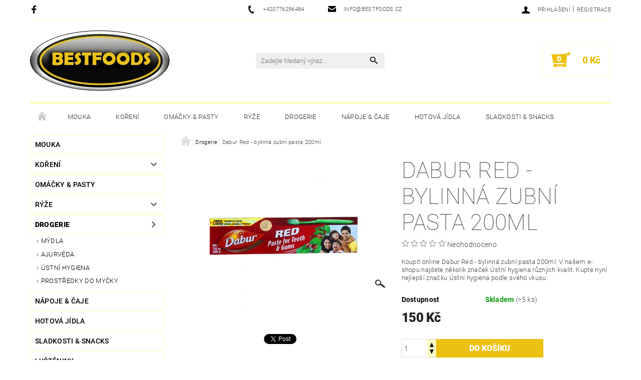

--- FILE ---
content_type: text/html; charset=utf-8
request_url: https://www.bestfoods.cz/dabur-red-bylinna-zubni-pasta-200ml/
body_size: 20172
content:
<!DOCTYPE html>
<html id="css" xml:lang='cs' lang='cs' class="external-fonts-loaded">
    <head>
        <link rel="preconnect" href="https://cdn.myshoptet.com" /><link rel="dns-prefetch" href="https://cdn.myshoptet.com" /><link rel="preload" href="https://cdn.myshoptet.com/prj/dist/master/cms/libs/jquery/jquery-1.11.3.min.js" as="script" />        <script>
dataLayer = [];
dataLayer.push({'shoptet' : {
    "pageType": "productDetail",
    "currency": "CZK",
    "currencyInfo": {
        "decimalSeparator": ",",
        "exchangeRate": 1,
        "priceDecimalPlaces": 2,
        "symbol": "K\u010d",
        "symbolLeft": 0,
        "thousandSeparator": " "
    },
    "language": "cs",
    "projectId": 354599,
    "product": {
        "id": 206,
        "guid": "7bf98236-7ff7-11ea-8e48-ecf4bbd79d2f",
        "hasVariants": false,
        "codes": [
            {
                "code": 359,
                "quantity": "> 5",
                "stocks": [
                    {
                        "id": "ext",
                        "quantity": "> 5"
                    }
                ]
            }
        ],
        "code": "359",
        "name": "Dabur Red - bylinn\u00e1 zubn\u00ed pasta 200ml",
        "appendix": "",
        "weight": 0.20000000000000001,
        "manufacturer": "Dabur",
        "manufacturerGuid": "1EF533369BBC61D8B351DA0BA3DED3EE",
        "currentCategory": "Drogerie",
        "currentCategoryGuid": "7a5070c6-7ff7-11ea-ac23-ac1f6b0076ec",
        "defaultCategory": "Drogerie",
        "defaultCategoryGuid": "7a5070c6-7ff7-11ea-ac23-ac1f6b0076ec",
        "currency": "CZK",
        "priceWithVat": 150
    },
    "stocks": [
        {
            "id": "ext",
            "title": "Sklad",
            "isDeliveryPoint": 0,
            "visibleOnEshop": 1
        }
    ],
    "cartInfo": {
        "id": null,
        "freeShipping": false,
        "leftToFreeGift": {
            "formattedPrice": "0 K\u010d",
            "priceLeft": 0
        },
        "freeGift": false,
        "leftToFreeShipping": {
            "priceLeft": null,
            "dependOnRegion": null,
            "formattedPrice": null
        },
        "discountCoupon": [],
        "getNoBillingShippingPrice": {
            "withoutVat": 0,
            "vat": 0,
            "withVat": 0
        },
        "cartItems": [],
        "taxMode": "ORDINARY"
    },
    "cart": [],
    "customer": {
        "priceRatio": 1,
        "priceListId": 1,
        "groupId": null,
        "registered": false,
        "mainAccount": false
    }
}});
</script>

        <meta http-equiv="content-type" content="text/html; charset=utf-8" />
        <title>Dabur Red - bylinná zubní pasta 200ml - Best Foods</title>

        <meta name="viewport" content="width=device-width, initial-scale=1.0" />
        <meta name="format-detection" content="telephone=no" />

        
            <meta property="og:type" content="website"><meta property="og:site_name" content="bestfoods.cz"><meta property="og:url" content="https://www.bestfoods.cz/dabur-red-bylinna-zubni-pasta-200ml/"><meta property="og:title" content="Dabur Red - bylinná zubní pasta 200ml - Best Foods"><meta name="author" content="Best Foods"><meta name="web_author" content="Shoptet.cz"><meta name="dcterms.rightsHolder" content="www.bestfoods.cz"><meta name="robots" content="index,follow"><meta property="og:image" content="https://cdn.myshoptet.com/usr/www.bestfoods.cz/user/shop/big/206_dabur-red-paste-for-teeth-gums.jpg?5e9d9675"><meta property="og:description" content="Koupit online Dabur Red - bylinná zubní pasta 200ml. V našem e-shopu najdete několik značek Ústní hygiena různých kvalit. Kupte nyní nejlepší značku Ústní hygiena podle svého vkusu."><meta name="description" content="Koupit online Dabur Red - bylinná zubní pasta 200ml. V našem e-shopu najdete několik značek Ústní hygiena různých kvalit. Kupte nyní nejlepší značku Ústní hygiena podle svého vkusu."><meta property="product:price:amount" content="150"><meta property="product:price:currency" content="CZK">
        


        
        <noscript>
            <style media="screen">
                #category-filter-hover {
                    display: block !important;
                }
            </style>
        </noscript>
        
    <link href="https://cdn.myshoptet.com/prj/dist/master/cms/templates/frontend_templates/shared/css/font-face/roboto.css" rel="stylesheet"><link href="https://cdn.myshoptet.com/prj/dist/master/shop/dist/font-shoptet-05.css.785859ad3a5b067f300b.css" rel="stylesheet">    <script>
        var oldBrowser = false;
    </script>
    <!--[if lt IE 9]>
        <script src="https://cdnjs.cloudflare.com/ajax/libs/html5shiv/3.7.3/html5shiv.js"></script>
        <script>
            var oldBrowser = '<strong>Upozornění!</strong> Používáte zastaralý prohlížeč, který již není podporován. Prosím <a href="https://www.whatismybrowser.com/" target="_blank" rel="nofollow">aktualizujte svůj prohlížeč</a> a zvyšte své UX.';
        </script>
    <![endif]-->

        <style>:root {--color-primary: #000000;--color-primary-h: 0;--color-primary-s: 0%;--color-primary-l: 0%;--color-primary-hover: #484848;--color-primary-hover-h: 0;--color-primary-hover-s: 0%;--color-primary-hover-l: 28%;--color-secondary: #ecc110;--color-secondary-h: 48;--color-secondary-s: 87%;--color-secondary-l: 49%;--color-secondary-hover: #ffffc7;--color-secondary-hover-h: 60;--color-secondary-hover-s: 100%;--color-secondary-hover-l: 89%;--color-tertiary: #000000;--color-tertiary-h: 0;--color-tertiary-s: 0%;--color-tertiary-l: 0%;--color-tertiary-hover: #000000;--color-tertiary-hover-h: 0;--color-tertiary-hover-s: 0%;--color-tertiary-hover-l: 0%;--color-header-background: #ffffff;--template-font: "Roboto";--template-headings-font: "Roboto";--header-background-url: none;--cookies-notice-background: #1A1937;--cookies-notice-color: #F8FAFB;--cookies-notice-button-hover: #f5f5f5;--cookies-notice-link-hover: #27263f;--templates-update-management-preview-mode-content: "Náhled aktualizací šablony je aktivní pro váš prohlížeč."}</style>

        <style>:root {--logo-x-position: -5px;--logo-y-position: 1px;--front-image-x-position: 0px;--front-image-y-position: 0px;}</style>

        <link href="https://cdn.myshoptet.com/prj/dist/master/shop/dist/main-05.css.7d4e435928ea78854644.css" rel="stylesheet" media="screen" />

        <link rel="stylesheet" href="https://cdn.myshoptet.com/prj/dist/master/cms/templates/frontend_templates/_/css/print.css" media="print" />
                            <link rel="shortcut icon" href="/favicon.ico" type="image/x-icon" />
                                    <link rel="canonical" href="https://www.bestfoods.cz/dabur-red-bylinna-zubni-pasta-200ml/" />
        
        
        
            <script>
        var _hwq = _hwq || [];
        _hwq.push(['setKey', '0062F1E944936D5CDE5B60E40C3C9C73']);
        _hwq.push(['setTopPos', '0']);
        _hwq.push(['showWidget', '22']);
        (function() {
            var ho = document.createElement('script');
            ho.src = 'https://cz.im9.cz/direct/i/gjs.php?n=wdgt&sak=0062F1E944936D5CDE5B60E40C3C9C73';
            var s = document.getElementsByTagName('script')[0]; s.parentNode.insertBefore(ho, s);
        })();
    </script>

                
                    
                <script>var shoptet = shoptet || {};shoptet.abilities = {"about":{"generation":2,"id":"05"},"config":{"category":{"product":{"image_size":"detail_alt_1"}},"navigation_breakpoint":991,"number_of_active_related_products":2,"product_slider":{"autoplay":false,"autoplay_speed":3000,"loop":true,"navigation":true,"pagination":true,"shadow_size":0}},"elements":{"recapitulation_in_checkout":true},"feature":{"directional_thumbnails":false,"extended_ajax_cart":false,"extended_search_whisperer":false,"fixed_header":false,"images_in_menu":false,"positioned_footer":false,"product_slider":false,"simple_ajax_cart":true,"smart_labels":false,"tabs_accordion":false,"tabs_responsive":false,"top_navigation_menu":false}};shoptet.design = {"template":{"name":"Rock","colorVariant":"Three"},"layout":{"homepage":"catalog3","subPage":"catalog3","productDetail":"catalog3"},"colorScheme":{"conversionColor":"#ecc110","conversionColorHover":"#ffffc7","color1":"#000000","color2":"#484848","color3":"#000000","color4":"#000000"},"fonts":{"heading":"Roboto","text":"Roboto"},"header":{"backgroundImage":null,"image":null,"logo":"https:\/\/www.bestfoods.czuser\/logos\/best_foods_yellow_3_(1).jpg","color":"#ffffff"},"background":{"enabled":false,"color":null,"image":null}};shoptet.config = {};shoptet.events = {};shoptet.runtime = {};shoptet.content = shoptet.content || {};shoptet.updates = {};shoptet.messages = [];shoptet.messages['lightboxImg'] = "Obrázek";shoptet.messages['lightboxOf'] = "z";shoptet.messages['more'] = "Více";shoptet.messages['cancel'] = "Zrušit";shoptet.messages['removedItem'] = "Položka byla odstraněna z košíku.";shoptet.messages['discountCouponWarning'] = "Zapomněli jste uplatnit slevový kupón. Pro pokračování jej uplatněte pomocí tlačítka vedle vstupního pole, nebo jej smažte.";shoptet.messages['charsNeeded'] = "Prosím, použijte minimálně 3 znaky!";shoptet.messages['invalidCompanyId'] = "Neplané IČ, povoleny jsou pouze číslice";shoptet.messages['needHelp'] = "Potřebujete pomoc?";shoptet.messages['showContacts'] = "Zobrazit kontakty";shoptet.messages['hideContacts'] = "Skrýt kontakty";shoptet.messages['ajaxError'] = "Došlo k chybě; obnovte prosím stránku a zkuste to znovu.";shoptet.messages['variantWarning'] = "Zvolte prosím variantu produktu.";shoptet.messages['chooseVariant'] = "Zvolte variantu";shoptet.messages['unavailableVariant'] = "Tato varianta není dostupná a není možné ji objednat.";shoptet.messages['withVat'] = "včetně DPH";shoptet.messages['withoutVat'] = "bez DPH";shoptet.messages['toCart'] = "Do košíku";shoptet.messages['emptyCart'] = "Prázdný košík";shoptet.messages['change'] = "Změnit";shoptet.messages['chosenBranch'] = "Zvolená pobočka";shoptet.messages['validatorRequired'] = "Povinné pole";shoptet.messages['validatorEmail'] = "Prosím vložte platnou e-mailovou adresu";shoptet.messages['validatorUrl'] = "Prosím vložte platnou URL adresu";shoptet.messages['validatorDate'] = "Prosím vložte platné datum";shoptet.messages['validatorNumber'] = "Vložte číslo";shoptet.messages['validatorDigits'] = "Prosím vložte pouze číslice";shoptet.messages['validatorCheckbox'] = "Zadejte prosím všechna povinná pole";shoptet.messages['validatorConsent'] = "Bez souhlasu nelze odeslat.";shoptet.messages['validatorPassword'] = "Hesla se neshodují";shoptet.messages['validatorInvalidPhoneNumber'] = "Vyplňte prosím platné telefonní číslo bez předvolby.";shoptet.messages['validatorInvalidPhoneNumberSuggestedRegion'] = "Neplatné číslo — navržený region: %1";shoptet.messages['validatorInvalidCompanyId'] = "Neplatné IČ, musí být ve tvaru jako %1";shoptet.messages['validatorFullName'] = "Nezapomněli jste příjmení?";shoptet.messages['validatorHouseNumber'] = "Prosím zadejte správné číslo domu";shoptet.messages['validatorZipCode'] = "Zadané PSČ neodpovídá zvolené zemi";shoptet.messages['validatorShortPhoneNumber'] = "Telefonní číslo musí mít min. 8 znaků";shoptet.messages['choose-personal-collection'] = "Prosím vyberte místo doručení u osobního odběru, není zvoleno.";shoptet.messages['choose-external-shipping'] = "Upřesněte prosím vybraný způsob dopravy";shoptet.messages['choose-ceska-posta'] = "Pobočka České Pošty není určena, zvolte prosím některou";shoptet.messages['choose-hupostPostaPont'] = "Pobočka Maďarské pošty není vybrána, zvolte prosím nějakou";shoptet.messages['choose-postSk'] = "Pobočka Slovenské pošty není zvolena, vyberte prosím některou";shoptet.messages['choose-ulozenka'] = "Pobočka Uloženky nebyla zvolena, prosím vyberte některou";shoptet.messages['choose-zasilkovna'] = "Pobočka Zásilkovny nebyla zvolena, prosím vyberte některou";shoptet.messages['choose-ppl-cz'] = "Pobočka PPL ParcelShop nebyla vybrána, vyberte prosím jednu";shoptet.messages['choose-glsCz'] = "Pobočka GLS ParcelShop nebyla zvolena, prosím vyberte některou";shoptet.messages['choose-dpd-cz'] = "Ani jedna z poboček služby DPD Parcel Shop nebyla zvolená, prosím vyberte si jednu z možností.";shoptet.messages['watchdogType'] = "Je zapotřebí vybrat jednu z možností u sledování produktu.";shoptet.messages['watchdog-consent-required'] = "Musíte zaškrtnout všechny povinné souhlasy";shoptet.messages['watchdogEmailEmpty'] = "Prosím vyplňte e-mail";shoptet.messages['privacyPolicy'] = 'Musíte souhlasit s ochranou osobních údajů';shoptet.messages['amountChanged'] = '(množství bylo změněno)';shoptet.messages['unavailableCombination'] = 'Není k dispozici v této kombinaci';shoptet.messages['specifyShippingMethod'] = 'Upřesněte dopravu';shoptet.messages['PIScountryOptionMoreBanks'] = 'Možnost platby z %1 bank';shoptet.messages['PIScountryOptionOneBank'] = 'Možnost platby z 1 banky';shoptet.messages['PIScurrencyInfoCZK'] = 'V měně CZK lze zaplatit pouze prostřednictvím českých bank.';shoptet.messages['PIScurrencyInfoHUF'] = 'V měně HUF lze zaplatit pouze prostřednictvím maďarských bank.';shoptet.messages['validatorVatIdWaiting'] = "Ověřujeme";shoptet.messages['validatorVatIdValid'] = "Ověřeno";shoptet.messages['validatorVatIdInvalid'] = "DIČ se nepodařilo ověřit, i přesto můžete objednávku dokončit";shoptet.messages['validatorVatIdInvalidOrderForbid'] = "Zadané DIČ nelze nyní ověřit, protože služba ověřování je dočasně nedostupná. Zkuste opakovat zadání později, nebo DIČ vymažte s vaši objednávku dokončete v režimu OSS. Případně kontaktujte prodejce.";shoptet.messages['validatorVatIdInvalidOssRegime'] = "Zadané DIČ nemůže být ověřeno, protože služba ověřování je dočasně nedostupná. Vaše objednávka bude dokončena v režimu OSS. Případně kontaktujte prodejce.";shoptet.messages['previous'] = "Předchozí";shoptet.messages['next'] = "Následující";shoptet.messages['close'] = "Zavřít";shoptet.messages['imageWithoutAlt'] = "Tento obrázek nemá popisek";shoptet.messages['newQuantity'] = "Nové množství:";shoptet.messages['currentQuantity'] = "Aktuální množství:";shoptet.messages['quantityRange'] = "Prosím vložte číslo v rozmezí %1 a %2";shoptet.messages['skipped'] = "Přeskočeno";shoptet.messages.validator = {};shoptet.messages.validator.emailRequired = "Zadejte e-mailovou adresu (např. jan.novak@example.com).";shoptet.messages.validator.messageRequired = "Napište komentář.";shoptet.messages.validator.captchaRequired = "Vyplňte bezpečnostní kontrolu.";shoptet.messages.validator.consentsRequired = "Potvrďte svůj souhlas.";shoptet.messages['loading'] = "Načítám…";shoptet.messages['stillLoading'] = "Stále načítám…";shoptet.messages['loadingFailed'] = "Načtení se nezdařilo. Zkuste to znovu.";shoptet.messages['productsSorted'] = "Produkty seřazeny.";shoptet.config.orderingProcess = {active: false,step: false};shoptet.config.documentsRounding = '3';shoptet.config.documentPriceDecimalPlaces = '0';shoptet.config.thousandSeparator = ' ';shoptet.config.decSeparator = ',';shoptet.config.decPlaces = '2';shoptet.config.decPlacesSystemDefault = '2';shoptet.config.currencySymbol = 'Kč';shoptet.config.currencySymbolLeft = '0';shoptet.config.defaultVatIncluded = 1;shoptet.config.defaultProductMaxAmount = 9999;shoptet.config.inStockAvailabilityId = -1;shoptet.config.defaultProductMaxAmount = 9999;shoptet.config.inStockAvailabilityId = -1;shoptet.config.cartActionUrl = '/action/Cart';shoptet.config.advancedOrderUrl = '/action/Cart/GetExtendedOrder/';shoptet.config.cartContentUrl = '/action/Cart/GetCartContent/';shoptet.config.stockAmountUrl = '/action/ProductStockAmount/';shoptet.config.addToCartUrl = '/action/Cart/addCartItem/';shoptet.config.removeFromCartUrl = '/action/Cart/deleteCartItem/';shoptet.config.updateCartUrl = '/action/Cart/setCartItemAmount/';shoptet.config.addDiscountCouponUrl = '/action/Cart/addDiscountCoupon/';shoptet.config.setSelectedGiftUrl = '/action/Cart/setSelectedGift/';shoptet.config.rateProduct = '/action/ProductDetail/RateProduct/';shoptet.config.customerDataUrl = '/action/OrderingProcess/step2CustomerAjax/';shoptet.config.registerUrl = '/registrace/';shoptet.config.agreementCookieName = 'site-agreement';shoptet.config.cookiesConsentUrl = '/action/CustomerCookieConsent/';shoptet.config.cookiesConsentIsActive = 0;shoptet.config.cookiesConsentOptAnalytics = 'analytics';shoptet.config.cookiesConsentOptPersonalisation = 'personalisation';shoptet.config.cookiesConsentOptNone = 'none';shoptet.config.cookiesConsentRefuseDuration = 7;shoptet.config.cookiesConsentName = 'CookiesConsent';shoptet.config.agreementCookieExpire = 30;shoptet.config.cookiesConsentSettingsUrl = '/cookies-settings/';shoptet.config.fonts = {"google":{"attributes":"100,300,400,500,700,900:latin-ext","families":["Roboto"],"urls":["https:\/\/cdn.myshoptet.com\/prj\/dist\/master\/cms\/templates\/frontend_templates\/shared\/css\/font-face\/roboto.css"]},"custom":{"families":["shoptet"],"urls":["https:\/\/cdn.myshoptet.com\/prj\/dist\/master\/shop\/dist\/font-shoptet-05.css.785859ad3a5b067f300b.css"]}};shoptet.config.mobileHeaderVersion = '1';shoptet.config.fbCAPIEnabled = false;shoptet.config.fbPixelEnabled = false;shoptet.config.fbCAPIUrl = '/action/FacebookCAPI/';shoptet.content.regexp = /strana-[0-9]+[\/]/g;shoptet.content.colorboxHeader = '<div class="colorbox-html-content">';shoptet.content.colorboxFooter = '</div>';shoptet.customer = {};shoptet.csrf = shoptet.csrf || {};shoptet.csrf.token = 'csrf_9fCj9n5v4904dfd7c1b4df49';shoptet.csrf.invalidTokenModal = '<div><h2>Přihlaste se prosím znovu</h2><p>Omlouváme se, ale Váš CSRF token pravděpodobně vypršel. Abychom mohli udržet Vaši bezpečnost na co největší úrovni potřebujeme, abyste se znovu přihlásili.</p><p>Děkujeme za pochopení.</p><div><a href="/login/?backTo=%2Fdabur-red-bylinna-zubni-pasta-200ml%2F">Přihlášení</a></div></div> ';shoptet.csrf.formsSelector = 'csrf-enabled';shoptet.csrf.submitListener = true;shoptet.csrf.validateURL = '/action/ValidateCSRFToken/Index/';shoptet.csrf.refreshURL = '/action/RefreshCSRFTokenNew/Index/';shoptet.csrf.enabled = true;shoptet.config.googleAnalytics ||= {};shoptet.config.googleAnalytics.isGa4Enabled = true;shoptet.config.googleAnalytics.route ||= {};shoptet.config.googleAnalytics.route.ua = "UA";shoptet.config.googleAnalytics.route.ga4 = "GA4";shoptet.config.ums_a11y_category_page = false;shoptet.config.ums_a11y_pagination = true;shoptet.config.showPriceWithoutVat = '';</script>
        <script src="https://cdn.myshoptet.com/prj/dist/master/cms/libs/jquery/jquery-1.11.3.min.js"></script><script src="https://cdn.myshoptet.com/prj/dist/master/cms/libs/jquery/jquery-migrate-1.4.1.min.js"></script><script src="https://cdn.myshoptet.com/prj/dist/master/cms/libs/jquery/jquery-ui-1.8.24.min.js"></script>
    <script src="https://cdn.myshoptet.com/prj/dist/master/shop/dist/main-05.js.90c286f49777d672c25b.js"></script>
<script src="https://cdn.myshoptet.com/prj/dist/master/shop/dist/shared-2g.js.232ec8386ca6629ea1b5.js"></script><script src="https://cdn.myshoptet.com/prj/dist/master/cms/libs/jqueryui/i18n/datepicker-cs.js"></script><script>if (window.self !== window.top) {const script = document.createElement('script');script.type = 'module';script.src = "https://cdn.myshoptet.com/prj/dist/master/shop/dist/editorPreview.js.831caf62f3807bf3e009.js";document.body.appendChild(script);}</script>        <script>
            jQuery.extend(jQuery.cybergenicsFormValidator.messages, {
                required: "Povinné pole",
                email: "Prosím vložte platnou e-mailovou adresu",
                url: "Prosím vložte platnou URL adresu",
                date: "Prosím vložte platné datum",
                number: "Vložte číslo",
                digits: "Prosím vložte pouze číslice",
                checkbox: "Zadejte prosím všechna povinná pole",
                validatorConsent: "Bez souhlasu nelze odeslat.",
                password: "Hesla se neshodují",
                invalidPhoneNumber: "Vyplňte prosím platné telefonní číslo bez předvolby.",
                invalidCompanyId: 'Nevalidní IČ, musí mít přesně 8 čísel (před kratší IČ lze dát nuly)',
                fullName: "Nezapomněli jste příjmení?",
                zipCode: "Zadané PSČ neodpovídá zvolené zemi",
                houseNumber: "Prosím zadejte správné číslo domu",
                shortPhoneNumber: "Telefonní číslo musí mít min. 8 znaků",
                privacyPolicy: "Musíte souhlasit s ochranou osobních údajů"
            });
        </script>
                                    
                
        
        <!-- User include -->
                
        <!-- /User include -->
                            
                
                                <script>
    (function(t, r, a, c, k, i, n, g) { t['ROIDataObject'] = k;
    t[k]=t[k]||function(){ (t[k].q=t[k].q||[]).push(arguments) },t[k].c=i;n=r.createElement(a),
    g=r.getElementsByTagName(a)[0];n.async=1;n.src=c;g.parentNode.insertBefore(n,g)
    })(window, document, 'script', '//www.heureka.cz/ocm/sdk.js?source=shoptet&version=2&page=product_detail', 'heureka', 'cz');

    heureka('set_user_consent', 1);
</script>
                    </head>
    <body class="desktop id-710 in-drogerie template-05 type-product type-detail page-detail ajax-add-to-cart">
    
        <div id="fb-root"></div>
        <script>
            window.fbAsyncInit = function() {
                FB.init({
//                    appId            : 'your-app-id',
                    autoLogAppEvents : true,
                    xfbml            : true,
                    version          : 'v19.0'
                });
            };
        </script>
        <script async defer crossorigin="anonymous" src="https://connect.facebook.net/cs_CZ/sdk.js"></script>
    
        
    
    <div id="main-wrapper">
        <div id="main-wrapper-in" class="large-12 medium-12 small-12">
            <div id="main" class="large-12 medium-12 small-12 row">

                

                <div id="header" class="large-12 medium-12 small-12 columns">
                    <header id="header-in" class="large-12 medium-12 small-12 row collapse">
                        
<div class="row header-info">
                <div class="large-4 medium-2  small-12 left hide-for-small">
                            <span class="checkout-facebook header-social-icon">
                    <a href="https://www.facebook.com/Best-foods-prague-467824349983491" title="Facebook" target="_blank">&nbsp;</a>
                </span>
                                </div>
        
        <div class="large-4 medium-6 small-12 columns">

            <div class="row collapse header-contacts">
                                                                                        <div class="large-6 tac medium-6 small-6 header-phone columns left">
                        <a href="tel:+420776296484" title="Telefon"><span>+420776296484</span></a>
                    </div>
                                                    <div class="large-6 tac medium-6 small-6 header-email columns left">
                                                    <a href="mailto:info@bestfoods.cz"><span>info@bestfoods.cz</span></a>
                                            </div>
                            </div>
        </div>
    
    <div class="large-4 medium-4 small-12 left top-links-holder">
                                <div id="top-links">
            <span class="responsive-mobile-visible responsive-all-hidden box-account-links-trigger-wrap">
                <span class="box-account-links-trigger"></span>
            </span>
            <ul class="responsive-mobile-hidden box-account-links list-inline list-reset">
                
                                                                                                        <li>
                                    <a class="icon-account-login" href="/login/?backTo=%2Fdabur-red-bylinna-zubni-pasta-200ml%2F" title="Přihlášení" data-testid="signin" rel="nofollow"><span>Přihlášení</span></a>
                                </li>
                                <li>
                                    <span class="responsive-mobile-hidden"> |</span>
                                    <a href="/registrace/" title="Registrace" data-testid="headerSignup" rel="nofollow">Registrace</a>
                                </li>
                                                                                        
            </ul>
        </div>
    </div>
</div>
<div class="header-center row">
    
    <div class="large-4 medium-4 small-6">
                                <a href="/" title="Best Foods" id="logo" data-testid="linkWebsiteLogo"><img src="https://cdn.myshoptet.com/usr/www.bestfoods.cz/user/logos/best_foods_yellow_3_(1).jpg" alt="Best Foods" /></a>
    </div>
    
    <div class="large-4 medium-4 small-12">
                <div class="searchform large-8 medium-12 small-12" itemscope itemtype="https://schema.org/WebSite">
            <meta itemprop="headline" content="Drogerie"/>
<meta itemprop="url" content="https://www.bestfoods.cz"/>
        <meta itemprop="text" content="Koupit online Dabur Red - bylinná zubní pasta 200ml. V našem e-shopu najdete několik značek Ústní hygiena různých kvalit. Kupte nyní nejlepší značku Ústní hygiena podle svého vkusu."/>

            <form class="search-whisperer-wrap-v1 search-whisperer-wrap" action="/action/ProductSearch/prepareString/" method="post" itemprop="potentialAction" itemscope itemtype="https://schema.org/SearchAction" data-testid="searchForm">
                <fieldset>
                    <meta itemprop="target" content="https://www.bestfoods.cz/vyhledavani/?string={string}"/>
                    <div class="large-10 medium-8 small-10 left">
                        <input type="hidden" name="language" value="cs" />
                        <input type="search" name="string" itemprop="query-input" class="s-word" placeholder="Zadejte hledaný výraz..." autocomplete="off" data-testid="searchInput" />
                    </div>
                    <div class="tar large-2 medium-4 small-2 left">
                        <input type="submit" value="Hledat" class="b-search" data-testid="searchBtn" />
                    </div>
                    <div class="search-whisperer-container-js"></div>
                    <div class="search-notice large-12 medium-12 small-12" data-testid="searchMsg">Prosím, použijte minimálně 3 znaky!</div>
                </fieldset>
            </form>
        </div>
    </div>
    
    <div class="large-4 medium-4 small-6 tar">
                                
                        <div class="place-cart-here">
                <div id="header-cart-wrapper" class="header-cart-wrapper menu-element-wrap">
    <a href="/kosik/" id="header-cart" class="header-cart" data-testid="headerCart" rel="nofollow">
        
        
    <strong class="header-cart-count" data-testid="headerCartCount">
        <span>
                            0
                    </span>
    </strong>

        <strong class="header-cart-price" data-testid="headerCartPrice">
            0 Kč
        </strong>
    </a>

    <div id="cart-recapitulation" class="cart-recapitulation menu-element-submenu align-right hover-hidden" data-testid="popupCartWidget">
                    <div class="cart-reca-single darken tac" data-testid="cartTitle">
                Váš nákupní košík je prázdný            </div>
            </div>
</div>
            </div>
            </div>
    
</div>

             <nav id="menu" class="large-12 medium-12 small-12"><ul class="inline-list list-inline valign-top-inline left"><li class="first-line"><a href="/" id="a-home" data-testid="headerMenuItem">Úvodní stránka</a></li><li class="menu-item-695 navigation-submenu-trigger-wrap icon-menu-arrow-wrap">    <a href="/mouka/"  data-testid="headerMenuItem">
        Mouka
    </a>
</li><li class="menu-item-698 navigation-submenu-trigger-wrap icon-menu-arrow-wrap">        <a href="/koreni/" data-testid="headerMenuItem">
                    <span class="navigation-submenu-trigger icon-menu-arrow-down icon-menu-arrow"></span>
                Koření
    </a>
        <ul class="navigation-submenu navigation-menu">
                    <li class="menu-item-737">
                <a href="/cele-koreni/" >Celé koření</a>
            </li>
                    <li class="menu-item-752">
                <a href="/smesi-koreni-s-recepty/" >Směsi koření s recepty</a>
            </li>
                    <li class="menu-item-755">
                <a href="/koreni-jednodruhove-mlete/" >Koření jednodruhové mleté</a>
            </li>
                    <li class="menu-item-758">
                <a href="/smesi-koreni/" >Směsi Koření</a>
            </li>
                    <li class="menu-item-764">
                <a href="/bylinky-a-listy/" >Bylinky a listy</a>
            </li>
            </ul>
    </li><li class="menu-item-701 navigation-submenu-trigger-wrap icon-menu-arrow-wrap">    <a href="/omacky-pasty/"  data-testid="headerMenuItem">
        Omáčky &amp; Pasty
    </a>
</li><li class="menu-item-704 navigation-submenu-trigger-wrap icon-menu-arrow-wrap">        <a href="/ryze/" data-testid="headerMenuItem">
                    <span class="navigation-submenu-trigger icon-menu-arrow-down icon-menu-arrow"></span>
                Rýže
    </a>
        <ul class="navigation-submenu navigation-menu">
                    <li class="menu-item-707">
                <a href="/basmati-ryze/" >Basmati Rýže</a>
            </li>
                    <li class="menu-item-725">
                <a href="/dlouhozrnna-ryze/" >Dlouhozrnná rýže</a>
            </li>
                    <li class="menu-item-731">
                <a href="/sella-ryze/" >Sella Rýže</a>
            </li>
                    <li class="menu-item-734">
                <a href="/jasminova-ryze/" >Jasmínová Rýže</a>
            </li>
                    <li class="menu-item-746">
                <a href="/hneda-ryze/" >Hnědá rýže</a>
            </li>
                    <li class="menu-item-749">
                <a href="/pudinkova-ryze/" >Pudinková rýže</a>
            </li>
                    <li class="menu-item-761">
                <a href="/sona-masuri-ryze/" >Sona Masuri Rýže</a>
            </li>
                    <li class="menu-item-767">
                <a href="/lamana-basmati-ryze/" >Lámaná Basmati Rýže</a>
            </li>
                    <li class="menu-item-770">
                <a href="/easy-cook/" >Easy Cook</a>
            </li>
            </ul>
    </li><li class="menu-item-710 navigation-submenu-trigger-wrap icon-menu-arrow-wrap">        <a href="/drogerie/" data-testid="headerMenuItem">
                    <span class="navigation-submenu-trigger icon-menu-arrow-down icon-menu-arrow"></span>
                Drogerie
    </a>
        <ul class="navigation-submenu navigation-menu">
                    <li class="menu-item-713">
                <a href="/mydla/" >Mýdla</a>
            </li>
                    <li class="menu-item-722">
                <a href="/ajurveda/" >Ajurvéda</a>
            </li>
                    <li class="menu-item-728">
                <a href="/ustni-hygiena/" >Ústní hygiena</a>
            </li>
                    <li class="menu-item-743">
                <a href="/prostredky-do-mycky/" >Prostředky do myčky</a>
            </li>
            </ul>
    </li><li class="menu-item-716 navigation-submenu-trigger-wrap icon-menu-arrow-wrap">    <a href="/napoje-caje/"  data-testid="headerMenuItem">
        Nápoje &amp; Čaje
    </a>
</li><li class="menu-item-719 navigation-submenu-trigger-wrap icon-menu-arrow-wrap">    <a href="/hotova-jidla/"  data-testid="headerMenuItem">
        Hotová jídla
    </a>
</li><li class="menu-item-740 navigation-submenu-trigger-wrap icon-menu-arrow-wrap">    <a href="/sladkosti-snacks/"  data-testid="headerMenuItem">
        Sladkosti &amp; Snacks
    </a>
</li><li class="menu-item-773 navigation-submenu-trigger-wrap icon-menu-arrow-wrap">    <a href="/lusteniny/"  data-testid="headerMenuItem">
        Luštěniny
    </a>
</li><li class="menu-item-39">    <a href="/obchodni-podminky/"  data-testid="headerMenuItem">
        Obchodní podmínky
    </a>
</li><li class="menu-item-29">    <a href="/kontakty/"  data-testid="headerMenuItem">
        Kontakty
    </a>
</li></ul><div id="menu-helper-wrapper"><div id="menu-helper" data-testid="hamburgerMenu">&nbsp;</div><ul id="menu-helper-box"></ul></div></nav>

<script>
$(document).ready(function() {
    checkSearchForm($('.searchform'), "Prosím, použijte minimálně 3 znaky!");
});
var userOptions = {
    carousel : {
        stepTimer : 5000,
        fadeTimer : 800
    }
};
</script>


                    </header>
                </div>
                <div id="main-in" class="large-12 medium-12 small-12 columns">
                    <div id="main-in-in" class="large-12 medium-12 small-12">
                        
                        <div id="content" class="large-12 medium-12 small-12 row">
                            
                                                                    <aside id="column-l" class="large-3 medium-3 small-12 columns sidebar">
                                        <div id="column-l-in">
                                                                                                                                                <div class="box-even">
                        
<div id="categories">
                        <div class="categories cat-01" id="cat-695">
                <div class="topic"><a href="/mouka/">Mouka</a></div>
        

    </div>
            <div class="categories cat-02 expandable" id="cat-698">
                <div class="topic"><a href="/koreni/">Koření</a></div>
        
<ul >
                <li ><a href="/cele-koreni/" title="Celé koření">Celé koření</a>
            </li>             <li ><a href="/smesi-koreni-s-recepty/" title="Směsi koření s recepty">Směsi koření s recepty</a>
            </li>             <li ><a href="/koreni-jednodruhove-mlete/" title="Koření jednodruhové mleté">Koření jednodruhové mleté</a>
            </li>             <li ><a href="/smesi-koreni/" title="Směsi Koření">Směsi Koření</a>
            </li>             <li ><a href="/bylinky-a-listy/" title="Bylinky a listy">Bylinky a listy</a>
            </li>     </ul> 
    </div>
            <div class="categories cat-01" id="cat-701">
                <div class="topic"><a href="/omacky-pasty/">Omáčky &amp; Pasty</a></div>
        

    </div>
            <div class="categories cat-02 expandable" id="cat-704">
                <div class="topic"><a href="/ryze/">Rýže</a></div>
        
<ul >
                <li ><a href="/basmati-ryze/" title="Basmati Rýže">Basmati Rýže</a>
            </li>             <li ><a href="/dlouhozrnna-ryze/" title="Dlouhozrnná rýže">Dlouhozrnná rýže</a>
            </li>             <li ><a href="/sella-ryze/" title="Sella Rýže">Sella Rýže</a>
            </li>             <li ><a href="/jasminova-ryze/" title="Jasmínová Rýže">Jasmínová Rýže</a>
            </li>             <li ><a href="/hneda-ryze/" title="Hnědá rýže">Hnědá rýže</a>
            </li>             <li ><a href="/pudinkova-ryze/" title="Pudinková rýže">Pudinková rýže</a>
            </li>             <li ><a href="/sona-masuri-ryze/" title="Sona Masuri Rýže">Sona Masuri Rýže</a>
            </li>             <li ><a href="/lamana-basmati-ryze/" title="Lámaná Basmati Rýže">Lámaná Basmati Rýže</a>
            </li>             <li ><a href="/easy-cook/" title="Easy Cook">Easy Cook</a>
            </li>     </ul> 
    </div>
            <div class="categories cat-01 expandable cat-active expanded" id="cat-710">
                <div class="topic"><a href="/drogerie/" class="expanded">Drogerie</a></div>
        
<ul class="expanded">
                <li ><a href="/mydla/" title="Mýdla">Mýdla</a>
            </li>             <li ><a href="/ajurveda/" title="Ajurvéda">Ajurvéda</a>
            </li>             <li ><a href="/ustni-hygiena/" title="Ústní hygiena">Ústní hygiena</a>
            </li>             <li ><a href="/prostredky-do-mycky/" title="Prostředky do myčky">Prostředky do myčky</a>
            </li>     </ul> 
    </div>
            <div class="categories cat-02" id="cat-716">
                <div class="topic"><a href="/napoje-caje/">Nápoje &amp; Čaje</a></div>
        

    </div>
            <div class="categories cat-01" id="cat-719">
                <div class="topic"><a href="/hotova-jidla/">Hotová jídla</a></div>
        

    </div>
            <div class="categories cat-02" id="cat-740">
                <div class="topic"><a href="/sladkosti-snacks/">Sladkosti &amp; Snacks</a></div>
        

    </div>
            <div class="categories cat-01" id="cat-773">
                <div class="topic"><a href="/lusteniny/">Luštěniny</a></div>
        

    </div>
        
                                    <div class="categories cat-02 expandable" id="cat-manufacturers" data-testid="brandsList">
                
                <div class="topic"><a href="https://www.bestfoods.cz/znacka/" data-testid="brandsText">Značky</a></div>
                <ul class="noDisplay">
                                            <li>
                            <a href="/znacka/columbia/" data-testid="brandName">Columbia</a>
                        </li>
                                            <li>
                            <a href="/znacka/fila/" data-testid="brandName">Fila</a>
                        </li>
                                            <li>
                            <a href="/znacka/nike/" data-testid="brandName">Nike</a>
                        </li>
                                            <li>
                            <a href="/znacka/storm/" data-testid="brandName">Storm</a>
                        </li>
                                            <li>
                            <a href="/znacka/suunto/" data-testid="brandName">Suunto</a>
                        </li>
                                    </ul>
            </div>
            
</div>

                    </div>
                                                                                                                                                                                                                                                        <div class="box-odd">
                        <div id="onlinePayments" class="box hide-for-small">
    <h3 class="topic">Přijímáme online platby</h3>
    <p>
        <img src="https://cdn.myshoptet.com/prj/dist/master/cms/img/common/payment_logos/payments.png" alt="Loga kreditních karet">
    </p>
</div>

                    </div>
                                                                                                                                                        <div class="box-even">
                            <div id="top10" class="box hide-for-small">
        <h3 class="topic">TOP 10</h3>
        <ol>
                            
                    <li class="panel-element display-image display-price">
                                                    <a class="a-img" href="/best-foods-basmati-ryze-5kg/">
                                <img src="https://cdn.myshoptet.com/usr/www.bestfoods.cz/user/shop/related/1352_whatsapp-image-2020-10-19-at-03-17-07.jpg?5f8d791f" alt="WhatsApp Image 2020 10 19 at 03.17.07" />
                            </a>
                                                <div>
                            <a href="/best-foods-basmati-ryze-5kg/" title="Best foods Basmati Rýžě 5Kg"><span>Best foods Basmati Rýžě 5Kg</span></a><br />
                            
                                                                <span>
                                    399 Kč
                                    

                                </span>
                                                            
                        </div>
                    </li>
                
                            
                    <li class="panel-element display-image display-price">
                                                    <a class="a-img" href="/best-foods-basmati-ryze-10kg/">
                                <img src="https://cdn.myshoptet.com/usr/www.bestfoods.cz/user/shop/related/1355_whatsapp-image-2020-10-19-at-03-17-05.jpg?5f8d82d3" alt="WhatsApp Image 2020 10 19 at 03.17.05" />
                            </a>
                                                <div>
                            <a href="/best-foods-basmati-ryze-10kg/" title="BEST FOODS BASMATI RÝŽĚ 10KG"><span>BEST FOODS BASMATI RÝŽĚ 10KG</span></a><br />
                            
                                                                <span>
                                    799 Kč
                                    

                                </span>
                                                            
                        </div>
                    </li>
                
                            
                    <li class="panel-element display-image display-price">
                                                    <a class="a-img" href="/aashirvaad-mouka-atta-10kg/">
                                <img src="https://cdn.myshoptet.com/usr/www.bestfoods.cz/user/shop/related/44_aashirvaad-atta-10-kg.jpg?5e9d9675" alt="aashirvaad atta 10 kg" />
                            </a>
                                                <div>
                            <a href="/aashirvaad-mouka-atta-10kg/" title="Aashirvaad Mouka Atta 10Kg"><span>Aashirvaad Mouka Atta 10Kg</span></a><br />
                            
                                                                <span>
                                    499 Kč
                                    

                                </span>
                                                            
                        </div>
                    </li>
                
                            
                    <li class="panel-element display-image display-price">
                                                    <a class="a-img" href="/aashirvaad-mouka-atta-5kg-2/">
                                <img src="https://cdn.myshoptet.com/usr/www.bestfoods.cz/user/shop/related/53_aashirvaad-shudh-chakki-atta.jpg?5e9d9675" alt="aashirvaad shudh chakki atta" />
                            </a>
                                                <div>
                            <a href="/aashirvaad-mouka-atta-5kg-2/" title="Aashirvaad Mouka Atta 5Kg"><span>Aashirvaad Mouka Atta 5Kg</span></a><br />
                            
                                                                <span>
                                    289 Kč
                                    

                                </span>
                                                            
                        </div>
                    </li>
                
                            
                    <li class="panel-element display-image display-price">
                                                    <a class="a-img" href="/khanum-prepustene-maslo-ghi-1000g/">
                                <img src="https://cdn.myshoptet.com/usr/www.bestfoods.cz/user/shop/related/371_khanum-butter-ghee-1kg.jpg?5e9d9675" alt="Khanum Butter Ghee 1kg" />
                            </a>
                                                <div>
                            <a href="/khanum-prepustene-maslo-ghi-1000g/" title="Khanum Přepuštěné máslo ghí 1000g"><span>Khanum Přepuštěné máslo ghí 1000g</span></a><br />
                            
                                                                <span>
                                    435,68 Kč
                                    

                                </span>
                                                            
                        </div>
                    </li>
                
                            
                    <li class="panel-element display-image display-price">
                                                    <a class="a-img" href="/nido-mleko-nestle-400g/">
                                <img src="https://cdn.myshoptet.com/usr/www.bestfoods.cz/user/shop/related/620_nestle-nido-400g.jpg?5e9d9675" alt="nestle nido 400g" />
                            </a>
                                                <div>
                            <a href="/nido-mleko-nestle-400g/" title="Nido Mléko Nestle 400g"><span>Nido Mléko Nestle 400g</span></a><br />
                            
                                                                <span>
                                    159 Kč
                                    

                                </span>
                                                            
                        </div>
                    </li>
                
                            
                    <li class="panel-element display-image display-price">
                                                    <a class="a-img" href="/tilda-basmati-ryze-5kg/">
                                <img src="https://cdn.myshoptet.com/usr/www.bestfoods.cz/user/shop/related/872_tb-5-1.jpg?5e9d9675" alt="tb 5.1" />
                            </a>
                                                <div>
                            <a href="/tilda-basmati-ryze-5kg/" title="Tilda Basmati Rýže 5Kg"><span>Tilda Basmati Rýže 5Kg</span></a><br />
                            
                                                                <span>
                                    550 Kč
                                    

                                </span>
                                                            
                        </div>
                    </li>
                
                            
                    <li class="panel-element display-image display-price">
                                                    <a class="a-img" href="/wagh-bakri-cerna-caj-1kg/">
                                <img src="https://cdn.myshoptet.com/usr/www.bestfoods.cz/user/shop/related/1319_premium-black-tea-1kg-1.jpg?5f86eb10" alt="Premium Black Tea 1Kg 1" />
                            </a>
                                                <div>
                            <a href="/wagh-bakri-cerna-caj-1kg/" title="Wagh Bakri Černá Čaj 1Kg"><span>Wagh Bakri Černá Čaj 1Kg</span></a><br />
                            
                                                                <span>
                                    300 Kč
                                    

                                </span>
                                                            
                        </div>
                    </li>
                
                            
                    <li class="panel-element display-image display-price">
                                                    <a class="a-img" href="/ahmad-cesnek-nakladane-1kg/">
                                <img src="https://cdn.myshoptet.com/usr/www.bestfoods.cz/user/shop/related/56_ahmed-garlic-pickle-in-oil-1kg.jpg?5e9d9675" alt="Ahmed Garlic Pickle in Oil 1kg" />
                            </a>
                                                <div>
                            <a href="/ahmad-cesnek-nakladane-1kg/" title="Ahmad Česnek Nakládané 1Kg"><span>Ahmad Česnek Nakládané 1Kg</span></a><br />
                            
                                                                <span>
                                    199 Kč
                                    

                                </span>
                                                            
                        </div>
                    </li>
                
                            
                    <li class=" display-image display-price">
                                                    <a class="a-img" href="/daawat-extra-dlouha-basmati-ryze-5kg/">
                                <img src="https://cdn.myshoptet.com/usr/www.bestfoods.cz/user/shop/related/176_daawat-extra-long-bastmai-rice-5kg.jpg?5e9d9675" alt="Daawat Extra Long Bastmai Rice 5kg" />
                            </a>
                                                <div>
                            <a href="/daawat-extra-dlouha-basmati-ryze-5kg/" title="Daawat Extra Dlouhá Basmati Rýže 5Kg"><span>Daawat Extra Dlouhá Basmati Rýže 5Kg</span></a><br />
                            
                                                                <span>
                                    495 Kč
                                    

                                </span>
                                                            
                        </div>
                    </li>
                
                    </ol>
    </div>

                    </div>
                                                                                                    </div>
                                    </aside>
                                                            

                            
                                <main id="content-in" class="large-9 medium-9 small-12 columns">

                                                                                                                        <p id="navigation" itemscope itemtype="https://schema.org/BreadcrumbList">
                                                                                                        <span id="navigation-first" data-basetitle="Best Foods" itemprop="itemListElement" itemscope itemtype="https://schema.org/ListItem">
                    <a href="/" itemprop="item" class="navigation-home-icon">
                        &nbsp;<meta itemprop="name" content="Domů" />                    </a>
                    <meta itemprop="position" content="1" />
                    <span class="navigation-bullet">&nbsp;&rsaquo;&nbsp;</span>
                </span>
                                                        <span id="navigation-1" itemprop="itemListElement" itemscope itemtype="https://schema.org/ListItem">
                        <a href="/drogerie/" itemprop="item"><span itemprop="name">Drogerie</span></a>
                        <meta itemprop="position" content="2" />
                        <span class="navigation-bullet">&nbsp;&rsaquo;&nbsp;</span>
                    </span>
                                                                            <span id="navigation-2" itemprop="itemListElement" itemscope itemtype="https://schema.org/ListItem">
                        <meta itemprop="item" content="https://www.bestfoods.cz/dabur-red-bylinna-zubni-pasta-200ml/" />
                        <meta itemprop="position" content="3" />
                        <span itemprop="name" data-title="Dabur Red - bylinná zubní pasta 200ml">Dabur Red - bylinná zubní pasta 200ml</span>
                    </span>
                            </p>
                                                                                                            


                                                                            
    
<div itemscope itemtype="https://schema.org/Product" class="p-detail-inner">
    <meta itemprop="url" content="https://www.bestfoods.cz/dabur-red-bylinna-zubni-pasta-200ml/" />
    <meta itemprop="image" content="https://cdn.myshoptet.com/usr/www.bestfoods.cz/user/shop/big/206_dabur-red-paste-for-teeth-gums.jpg?5e9d9675" />
            <meta itemprop="description" content="Koupit online Dabur Red - bylinná zubní pasta 200ml. V našem e-shopu najdete několik značek Ústní hygiena různých kvalit. Kupte nyní nejlepší značku Ústní hygiena podle svého vkusu." />
                <span class="js-hidden" itemprop="manufacturer" itemscope itemtype="https://schema.org/Organization">
            <meta itemprop="name" content="Dabur" />
        </span>
        <span class="js-hidden" itemprop="brand" itemscope itemtype="https://schema.org/Brand">
            <meta itemprop="name" content="Dabur" />
        </span>
                            <meta itemprop="gtin13" content="8901207005800" />            
    
    <form action="/action/Cart/addCartItem/" method="post" class="p-action csrf-enabled" id="product-detail-form" data-testid="formProduct">
        <fieldset>
                        <meta itemprop="category" content="Úvodní stránka &gt; Drogerie &gt; Dabur Red - bylinná zubní pasta 200ml" />
            <input type="hidden" name="productId" value="206" />
                            <input type="hidden" name="priceId" value="209" />
                        <input type="hidden" name="language" value="cs" />

            <table id="t-product-detail" data-testid="gridProductItem">
                <tbody>
                    <tr>
                        <td id="td-product-images" class="large-6 medium-6 small-12 left breaking-table">

                            
    <div id="product-images" class="large-12 medium-12 small-12">
                
        <div class="zoom-small-image large-12 medium-12 small-12">
            
            
                            <img src="https://cdn.myshoptet.com/prj/dist/master/cms/templates/frontend_templates/_/img/magnifier.png" alt="Efekt lupa" class="magnifier" />
                <div class="hidden-js"><a data-gallery="lightbox[gallery]" id="lightbox-gallery" href="https://cdn.myshoptet.com/usr/www.bestfoods.cz/user/shop/big/206_dabur-red-paste-for-teeth-gums.jpg?5e9d9675">
                                        <img src="https://cdn.myshoptet.com/usr/www.bestfoods.cz/user/shop/related/206_dabur-red-paste-for-teeth-gums.jpg?5e9d9675" alt="dabur red paste for teeth &amp; gums" />
                </a></div>
                        <div style="top: 0px; position: relative;" id="wrap" class="">
                                    <a href="https://cdn.myshoptet.com/usr/www.bestfoods.cz/user/shop/big/206_dabur-red-paste-for-teeth-gums.jpg?5e9d9675" id="gallery-image" data-zoom="position: 'inside', showTitle: false, adjustX:0, adjustY:0" class="cloud-zoom" data-href="https://cdn.myshoptet.com/usr/www.bestfoods.cz/user/shop/orig/206_dabur-red-paste-for-teeth-gums.jpg?5e9d9675" data-testid="mainImage">
                
                                        <img src="https://cdn.myshoptet.com/usr/www.bestfoods.cz/user/shop/detail_alt_1/206_dabur-red-paste-for-teeth-gums.jpg?5e9d9675" alt="dabur red paste for teeth &amp; gums" />

                                    </a>
                            </div>
        </div>
                                            <div class="clear">&nbsp;</div>
            <div class="row">
                <div id="social-buttons" class="large-12 medium-12 small-12">
                    <div id="social-buttons-in">
                                                    <div class="social-button">
                                <script>
        window.twttr = (function(d, s, id) {
            var js, fjs = d.getElementsByTagName(s)[0],
                t = window.twttr || {};
            if (d.getElementById(id)) return t;
            js = d.createElement(s);
            js.id = id;
            js.src = "https://platform.twitter.com/widgets.js";
            fjs.parentNode.insertBefore(js, fjs);
            t._e = [];
            t.ready = function(f) {
                t._e.push(f);
            };
            return t;
        }(document, "script", "twitter-wjs"));
        </script>

<a
    href="https://twitter.com/share"
    class="twitter-share-button"
        data-lang="cs"
    data-url="https://www.bestfoods.cz/dabur-red-bylinna-zubni-pasta-200ml/"
>Tweet</a>

                            </div>
                                                    <div class="social-button">
                                <div
            data-layout="button_count"
        class="fb-like"
        data-action="like"
        data-show-faces="false"
        data-share="false"
                        data-width="285"
        data-height="26"
    >
</div>

                            </div>
                                            </div>
                </div>
            </div>
            </div>

                        </td>
                        <td id="td-product-detail" class="vat large-6 medium-6 left breaking-table">
                            
    <div id="product-detail-h1">
        <h1 itemprop="name" data-testid="textProductName">Dabur Red - bylinná zubní pasta 200ml</h1>
                            <div class="no-print">
    <div class="rating stars-wrapper" " data-testid="wrapRatingAverageStars">
        
<span class="stars star-list">
                                                <span class="star star-off show-tooltip is-active productRatingAction" data-productid="206" data-score="1" title="    Hodnocení:
            Neohodnoceno    "></span>
                    
                                                <span class="star star-off show-tooltip is-active productRatingAction" data-productid="206" data-score="2" title="    Hodnocení:
            Neohodnoceno    "></span>
                    
                                                <span class="star star-off show-tooltip is-active productRatingAction" data-productid="206" data-score="3" title="    Hodnocení:
            Neohodnoceno    "></span>
                    
                                                <span class="star star-off show-tooltip is-active productRatingAction" data-productid="206" data-score="4" title="    Hodnocení:
            Neohodnoceno    "></span>
                    
                                                <span class="star star-off show-tooltip is-active productRatingAction" data-productid="206" data-score="5" title="    Hodnocení:
            Neohodnoceno    "></span>
                    
    </span>
            <span class="stars-label">
                                Neohodnoceno                    </span>
    </div>
</div>
            </div>
    <div class="clear">&nbsp;</div>

                                                            <div id="short-description" class="product-detail-short-descr" data-testid="productCardShortDescr">
                                    <p>Koupit online Dabur Red - bylinná zubní pasta 200ml. V našem e-shopu najdete několik značek Ústní hygiena různých kvalit. Kupte nyní nejlepší značku Ústní hygiena podle svého vkusu.</p>
                                </div>
                                                        
                                <table id="product-detail" style="width: 100%">
                                <col /><col style="width: 60%"/>
                                <tbody>
                                                                        
                                                                                                                                    <tr>
                                                    <td class="l-col cell-availability">
                                                        <strong>Dostupnost</strong>
                                                    </td>
                                                    <td class="td-availability cell-availability-value">
                                                                                                                    <span class="strong" style="color:#009901" data-testid="labelAvailability">
                                                                                                                                    Skladem
                                                                                                                            </span>
                                                                <span class="availability-amount" data-testid="numberAvailabilityAmount">(&gt;5 ks)</span>
                                                                                                            </td>
                                                </tr>
                                                                                                                        
                                    
                                    
                                                                        
                                    
                                                                                                                    
                                    
                                                                                                                    
                                                                                                            
                                                                        
            <tr>
            <td class="l-col" colspan="2">
                <strong class="price sub-left-position" data-testid="productCardPrice">
                    <meta itemprop="productID" content="206" /><meta itemprop="identifier" content="7bf98236-7ff7-11ea-8e48-ecf4bbd79d2f" /><meta itemprop="sku" content="359" /><span itemprop="offers" itemscope itemtype="https://schema.org/Offer"><link itemprop="availability" href="https://schema.org/InStock" /><meta itemprop="url" content="https://www.bestfoods.cz/dabur-red-bylinna-zubni-pasta-200ml/" />            
    <meta itemprop="price" content="150.00" />
    <meta itemprop="priceCurrency" content="CZK" />
    
    <link itemprop="itemCondition" href="https://schema.org/NewCondition" />

</span>
                                    150 Kč
        

                    </strong>
                            </td>
        </tr>

        <tr>
            <td colspan="2" class="cofidis-wrap">
                
            </td>
        </tr>

        <tr>
            <td colspan="2" class="detail-shopping-cart add-to-cart" data-testid="divAddToCart">
                                
                                            <span class="large-2 medium-3 small-3 field-pieces-wrap">
                            <a href="#" class="add-pcs" title="Zvýšit množství" data-testid="increase">&nbsp;</a>
                            <a href="#" class="remove-pcs" title="Snížit množství" data-testid="decrease">&nbsp;</a>
                            <span class="show-tooltip add-pcs-tooltip js-add-pcs-tooltip" title="Není možné zakoupit více než 9999 ks." data-testid="tooltip"></span>
<span class="show-tooltip remove-pcs-tooltip js-remove-pcs-tooltip" title="Minimální množství, které lze zakoupit, je 1 ks." data-testid="tooltip"></span>

<input type="number" name="amount" value="1" data-decimals="0" data-min="1" data-max="9999" step="1" min="1" max="9999" class="amount pcs large-12 medium-12 small-12" autocomplete="off" data-testid="cartAmount" />
                        </span>
                        <span class="button-cart-wrap large-10 medium-9 small-9">
                            <input type="submit" value="Do košíku" id="addToCartButton" class="add-to-cart-button b-cart2 button success" data-testid="buttonAddToCart" />
                        </span>
                                    
            </td>
        </tr>
    
                                                                                                        </tbody>
                            </table>
                            


                            
                                <h2 class="print-visible">Parametry</h2>
                                <table id="product-detail-info" style="width: 100%">
                                    <col /><col style="width: 60%"/>
                                    <tbody>
                                        
                                                                                            <tr>
                                                    <td class="l-col">
                                                        <strong>Kód produktu</strong>
                                                    </td>
                                                    <td class="td-code">
                                                            <span class="variant-code">359</span>
                                                    </td>
                                                </tr>
                                                                                    
                                                                                
                                                                                            <tr>
                                                    <td class="l-col">
                                                        <strong>Značka</strong>
                                                    </td>
                                                    <td>
                                                        <a href="/znacka/dabur/" title="Dabur" data-testid="productCardBrandName">Dabur</a>
                                                    </td>
                                                </tr>
                                                                                                                                    
                                                                                <tr>
                                            <td class="l-col">
                                                <strong>Kategorie</strong>
                                            </td>
                                            <td>
                                                <a href="/drogerie/" title="Drogerie">Drogerie</a>                                            </td>
                                        </tr>
                                                                                                                        
                                                                                                                    </tbody>
                                </table>
                            
                            
                                <div id="tr-links" class="tac clearfix">
                                    <a href="#" title="Tisk" class="js-print p-print hide-for-medium-down">Tisk</a>
                                    <a href="/dabur-red-bylinna-zubni-pasta-200ml:dotaz/" title="Dotaz" class="p-question colorbox" rel="nofollow">Dotaz</a>
                                                                    </div>
                            
                        </td>
                    </tr>
                </tbody>
            </table>
        </fieldset>
    </form>

    
        
        <div id="tabs-div">
        
            <ul id="tabs" class="no-print row collapse">
                                    <li data-testid="tabDescription"><a href="#description" title="Popis" class="tiny button">Popis</a></li>
                                
                                            <li data-testid="tabParameters"><a href="#parameters" title="Parametry" class="tiny button">Parametry</a></li>
                                    
                                                                                                                            
    
                                                    
    
                                                                                                                                                <li data-testid="tabDiscussion"><a href="#discussionTab" title="Diskuze" class="tiny button">Diskuze</a></li>
                                            </ul>
        
        <div class="clear">&nbsp;</div>
        <div id="tab-content" class="tab-content">
            
            <div id="description">
                        <h2 class="print-visible">Popis</h2>
            <div class="description-inner" data-testid="productCardDescr"><p>Koupit online Dabur Red - bylinná zubní pasta 200ml. V našem e-shopu najdete několik značek Ústní hygiena různých kvalit. Kupte nyní nejlepší značku Ústní hygiena podle svého vkusu.</p></div>
                                </div>
    
            
                                    <div id="parameters">
                        <table class="t-01" style="width: 100%">
                            <col style="width: 50%" /><col />
                            <tbody>
                                                                                                <tr class="even">
                                    <td>Hmotnost</td>
                                    <td>0.2 kg</td>
                                </tr>
                                                                                                                                                                                            </tbody>
                        </table>
                    </div>
                            

            
            
    

            
    

            
                            <div id="discussionTab" class="no-print" >
                    
    <div id="discussion" data-testid="wrapperDiscussion">
        
    <p data-testid="textCommentNotice">Buďte první, kdo napíše příspěvek k této položce. </p>

    <div class="add-comment">
        <span class="link-like icon-comment" data-testid="buttonAddComment">Přidat komentář</span>
    </div>

<div id="discussion-form" class="discussion-form vote-form" data-testid="formDiscussion">
    <form action="/action/ProductDiscussion/addPost/" method="post">
    <input type="hidden" name="formId" value="9" />
    <input type="hidden" name="productId" value="206" />
    <input type="hidden" name="discussionEntityId" value="206" />
        
    <div class="row">
        <div class="medium-6 columns bottom-1rem js-validated-element-wrapper">
            <input type="text" name="fullName" value="" id="fullName" class="small-12 js-validate-required" placeholder="Jméno" data-testid="inputUserName" />
                        <span class="no-css">Nevyplňujte toto pole:</span>
            <input type="text" name="surname" value="" class="no-css" />
        </div>
        <div class="medium-6 columns bottom-1rem js-validated-element-wrapper">
            <input type="email" name="email" value="" id="email" class="small-12 js-validate-required" placeholder="E-mail" data-testid="inputEmail" />
        </div>
        <div class="small-12 columns bottom-1rem">
            <input type="text" name="title" id="title" class="small-12" placeholder="Název" data-testid="inputTitle" />
        </div>
        <div class="small-12 columns bottom-1rem js-validated-element-wrapper">
            <textarea name="message" id="message" class="small-12 js-validate-required" rows="7" placeholder="Komentář" data-testid="inputMessage"></textarea>
        </div>
            <div class="consents small-12 columns bottom-1rem">
                                <div class="information-bubble-wrap checkbox-holder">
                <input
                    type="hidden"
                    name="consents[]"
                    id="discussionConsents37"
                    value="37"
                    class="nmb"
                    data-special-message="validatorConsent" />
                <label for="discussionConsents37" class="whole-width">
                                        Vložením komentáře souhlasíte s <a href="/podminky-ochrany-osobnich-udaju/" target="_blank" rel="noopener noreferrer">podmínkami ochrany osobních údajů</a>
                </label>
            </div>
            </div>
                    <fieldset class="f-border checkout-single-box">
        <legend>Bezpečnostní kontrola</legend>
        <div class="f-border-in">
            <table>
                <tbody>
                    <tr>
                        <td colspan="2">
                            <img src="[data-uri]" alt="" data-testid="imageCaptcha">
                        </td>
                    </tr>
                    <tr>
                        <td class="tari">
                            <label for="captcha">
                                <span class="required-asterisk">Opište text z obrázku</span>                            </label>
                        </td>
                        <td>
                            <input type="text" id="captcha" name="captcha" class="required">
                        </td>
                    </tr>
                </tbody>
            </table>
        </div>
    </fieldset>
        <div class="small-12 columns">
            <input type="submit" value="Odeslat komentář" class="button button-small" data-testid="buttonSendComment" />
        </div>
    </div>
</form>

</div>

    </div>

                </div>
            
                        
    
            
                            
            <div class="clear">&nbsp;</div>
        </div>
    </div>
</div>

<script>
(function ($) {
    $(document).ready(function () {
        if ($('#tabs-div li').length > 0) {
            $('#tabs-div').tabs();
        } else {
            $('#tabs-div').remove();
        }
    });
}) (jQuery);
</script>




                                                                    </main>
                            

                            
                                                            
                        </div>
                        
                    </div>
                                    </div>
            </div>
            <div id="footer" class="large-12 medium-12 small-12">
                <footer id="footer-in" class="large-12 medium-12 small-12">
                    
            <div class="footer-in-wrap row">
            <ul class="large-block-grid-4 medium-block-grid-2 small-block-grid-1">
                
            </ul>
            <div class="large-12 medium-12 small-12 columns">
                                
                                                                <div class="footer-links tac" data-editorid="footerLinks">
                                                            <a href="https://www.bestfoods.cz/" title="" rel="noopener" target="_blank" class="footer-link">
BEST FOODS Libušská 319/126 Praha 14200 Tel: +420 776 296 484 
</a>
                            <span class="links-delimeter">|</span>                                                            <a href="https://www.bestfoods.cz" title="" rel="noopener" target="_blank" class="footer-link">
www.bestfoods.cz
</a>
                                                                                </div>
                                    

                                
                                                        
            </div>
        </div>
    


    <div id="copyright" class="large-12 medium-12 small-12">
        <div class="large-12 medium-12 small-12 row">
            <div class="large-9 medium-8 small-12 left copy columns" data-testid="textCopyright">
                2025 &copy; Best Foods, všechna práva vyhrazena                            </div>
            <figure class="sign large-3 medium-4 small-12 columns" style="display: inline-block !important; visibility: visible !important">
                                <span id="signature" style="display: inline-block !important; visibility: visible !important;"><a href="https://www.shoptet.cz/?utm_source=footer&utm_medium=link&utm_campaign=create_by_shoptet" class="image" target="_blank"><img src="https://cdn.myshoptet.com/prj/dist/master/cms/img/common/logo/shoptetLogo.svg" width="17" height="17" alt="Shoptet" class="vam" fetchpriority="low" /></a><a href="https://www.shoptet.cz/?utm_source=footer&utm_medium=link&utm_campaign=create_by_shoptet" class="title" target="_blank">Vytvořil Shoptet</a></span>
            </figure>
        </div>
    </div>



    
    





<div class="user-include-block">
    
</div>


    <script id="trackingScript" data-products='{"products":{"209":{"content_category":"Drogerie","content_type":"product","content_name":"Dabur Red - bylinná zubní pasta 200ml","base_name":"Dabur Red - bylinná zubní pasta 200ml","variant":null,"manufacturer":"Dabur","content_ids":["359"],"guid":"7bf98236-7ff7-11ea-8e48-ecf4bbd79d2f","visibility":1,"value":"150","valueWoVat":"123.97","facebookPixelVat":false,"currency":"CZK","base_id":206,"category_path":["Drogerie"]},"1358":{"content_category":"Drogerie","content_type":"product","content_name":"Best foods Basmati Rýžě 5Kg","base_name":"Best foods Basmati Rýžě 5Kg","variant":null,"manufacturer":"BEST FOODS","content_ids":["1352"],"guid":null,"visibility":1,"value":"399","valueWoVat":"356.25","facebookPixelVat":false,"currency":"CZK","base_id":1352,"category_path":["Rýže"]},"1361":{"content_category":"Drogerie","content_type":"product","content_name":"BEST FOODS BASMATI RÝŽĚ 10KG","base_name":"BEST FOODS BASMATI RÝŽĚ 10KG","variant":null,"manufacturer":"BEST FOODS","content_ids":["1355"],"guid":null,"visibility":1,"value":"799","valueWoVat":"713.39","facebookPixelVat":false,"currency":"CZK","base_id":1355,"category_path":["Rýže","Basmati Rýže"]},"47":{"content_category":"Drogerie","content_type":"product","content_name":"Aashirvaad Mouka Atta 10Kg","base_name":"Aashirvaad Mouka Atta 10Kg","variant":null,"manufacturer":"Aashirvaad","content_ids":["290"],"guid":null,"visibility":1,"value":"499","valueWoVat":"445.54","facebookPixelVat":false,"currency":"CZK","base_id":44,"category_path":["Mouka"]},"56":{"content_category":"Drogerie","content_type":"product","content_name":"Aashirvaad Mouka Atta 5Kg","base_name":"Aashirvaad Mouka Atta 5Kg","variant":null,"manufacturer":"Aashirvaad","content_ids":["291"],"guid":null,"visibility":1,"value":"289","valueWoVat":"238.84","facebookPixelVat":false,"currency":"CZK","base_id":53,"category_path":["Mouka"]},"374":{"content_category":"Drogerie","content_type":"product","content_name":"Khanum Přepuštěné máslo ghí 1000g","base_name":"Khanum Přepuštěné máslo ghí 1000g","variant":null,"manufacturer":"Khanum Olej","content_ids":["300"],"guid":null,"visibility":1,"value":"435.68","valueWoVat":"389","facebookPixelVat":false,"currency":"CZK","base_id":371,"category_path":["Omáčky \u0026 Pasty"]},"623":{"content_category":"Drogerie","content_type":"product","content_name":"Nido Mléko Nestle 400g","base_name":"Nido Mléko Nestle 400g","variant":null,"manufacturer":null,"content_ids":["466"],"guid":null,"visibility":1,"value":"159","valueWoVat":"131.4","facebookPixelVat":false,"currency":"CZK","base_id":620,"category_path":["Hotová jídla"]},"875":{"content_category":"Drogerie","content_type":"product","content_name":"Tilda Basmati Rýže 5Kg","base_name":"Tilda Basmati Rýže 5Kg","variant":null,"manufacturer":"Tilda Rýže","content_ids":["44"],"guid":null,"visibility":1,"value":"550","valueWoVat":"454.55","facebookPixelVat":false,"currency":"CZK","base_id":872,"category_path":["Rýže","Basmati Rýže"]},"1322":{"content_category":"Drogerie","content_type":"product","content_name":"Wagh Bakri Černá Čaj 1Kg","base_name":"Wagh Bakri Černá Čaj 1Kg","variant":null,"manufacturer":"Wagh Bakri Čaj","content_ids":["405"],"guid":null,"visibility":1,"value":"300","valueWoVat":"247.93","facebookPixelVat":false,"currency":"CZK","base_id":1319,"category_path":["Nápoje \u0026 Čaje"]},"59":{"content_category":"Drogerie","content_type":"product","content_name":"Ahmad Česnek Nakládané 1Kg","base_name":"Ahmad Česnek Nakládané 1Kg","variant":null,"manufacturer":"Ahmad Nakládanéc","content_ids":["365"],"guid":null,"visibility":1,"value":"199","valueWoVat":"164.46","facebookPixelVat":false,"currency":"CZK","base_id":56,"category_path":["Omáčky \u0026 Pasty"]},"179":{"content_category":"Drogerie","content_type":"product","content_name":"Daawat Extra Dlouhá Basmati Rýže 5Kg","base_name":"Daawat Extra Dlouhá Basmati Rýže 5Kg","variant":null,"manufacturer":"Daawat Basmati Rýže","content_ids":["88"],"guid":null,"visibility":1,"value":"495","valueWoVat":"409.09","facebookPixelVat":false,"currency":"CZK","base_id":176,"category_path":["Rýže","Dlouhozrnná rýže"]}},"banners":{},"lists":[{"id":"top10","name":"top10","price_ids":[1358,1361,47,56,374,623,875,1322,59,179],"isMainListing":false,"offset":0}]}'>
        if (typeof shoptet.tracking.processTrackingContainer === 'function') {
            shoptet.tracking.processTrackingContainer(
                document.getElementById('trackingScript').getAttribute('data-products')
            );
        } else {
            console.warn('Tracking script is not available.');
        }
    </script>
                </footer>
            </div>
        </div>
    </div>
        
    
    
    </body>
</html>
